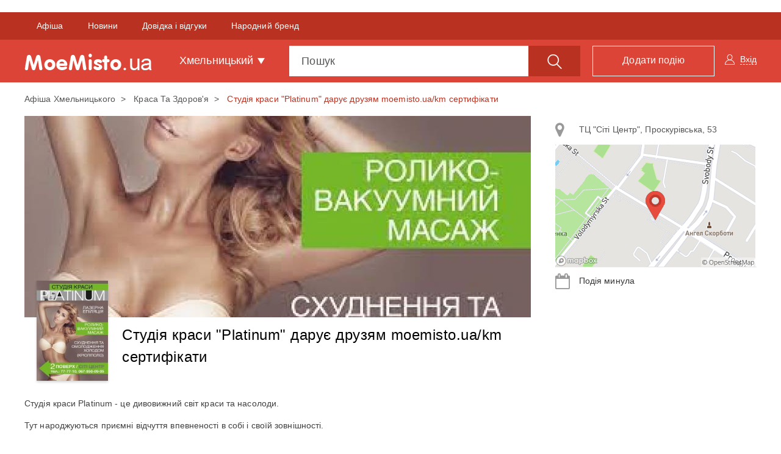

--- FILE ---
content_type: text/html; charset=UTF-8
request_url: https://moemisto.ua/km/studiya-krasi-platinum-darue-druzyam-moemistouakm-sertifikati-14127.html?selectAddress=11482&scopeModal=scheduleRightPanel
body_size: 224
content:
            <a class="list-group-item js-right-panel-address" data-schedulerightId="11482" href="#address_map_11482"
           role="button" data-toggle="collapse"
           aria-expanded="false">
            <i class="fa fa-map-marker" aria-hidden="true"></i>
            ТЦ &quot;Сіті Центр&quot;, Проскурівська, 53
        </a>

                    <div class="collapse" id="address_map_11482" aria-expanded="true">
                <img src="https://moemisto.ua/img/cache/map_page/map/0003/07/bc5d94ea862f1cdf3d0c5fa4186a5ce5446be0d8.png?hash=2018-08-22-18-57-27" />
                <div class="js-right-panel-map" id="map_11482"
                     style="width: 328px; height: 201px; display: none;"
                     data-token="pk.eyJ1IjoiYm9yb3Z1NCIsImEiOiJjamxocDVlcGExa241M3ZzNTl3eW5vbTZ2In0.jLxO29GVbBtasR5eFv6PQQ"
                     data-latitude="49.4226228"
                     data-longitude="26.9886115"></div>
            </div>
            
    

            <div class="list-group-item js-schedule-date-ev">
            <i class="fa fa-calendar" aria-hidden="true"></i>
            Подія минула        </div>
    

    
    

--- FILE ---
content_type: text/html; charset=utf-8
request_url: https://www.google.com/recaptcha/api2/aframe
body_size: 265
content:
<!DOCTYPE HTML><html><head><meta http-equiv="content-type" content="text/html; charset=UTF-8"></head><body><script nonce="yJ5v0sOpikarUaPfX68aCQ">/** Anti-fraud and anti-abuse applications only. See google.com/recaptcha */ try{var clients={'sodar':'https://pagead2.googlesyndication.com/pagead/sodar?'};window.addEventListener("message",function(a){try{if(a.source===window.parent){var b=JSON.parse(a.data);var c=clients[b['id']];if(c){var d=document.createElement('img');d.src=c+b['params']+'&rc='+(localStorage.getItem("rc::a")?sessionStorage.getItem("rc::b"):"");window.document.body.appendChild(d);sessionStorage.setItem("rc::e",parseInt(sessionStorage.getItem("rc::e")||0)+1);localStorage.setItem("rc::h",'1769311217225');}}}catch(b){}});window.parent.postMessage("_grecaptcha_ready", "*");}catch(b){}</script></body></html>

--- FILE ---
content_type: application/javascript; charset=utf-8
request_url: https://fundingchoicesmessages.google.com/f/AGSKWxV-pjjRaPp3lr3fH9Jep46acxmF2EpxrvXQLEvHeD72G3uwTG5tPjlqEETR6VYlBpnQJyojdKu-tjGV8oNdTEcYleDg1JORZ7d2ZPuFah11MPw-McmDe6TT_nVl9r6rqmm3-IpWiuTeLAzoX_cPTce4br7hzbDuO9HD2OZdZuXFBokVXraWaH8bT44=/_/top_ad./ads/125l./ad?cid=/loading_ads.-ads/ad-
body_size: -1289
content:
window['38f3f561-8adb-4b1c-ac76-073efabf994a'] = true;